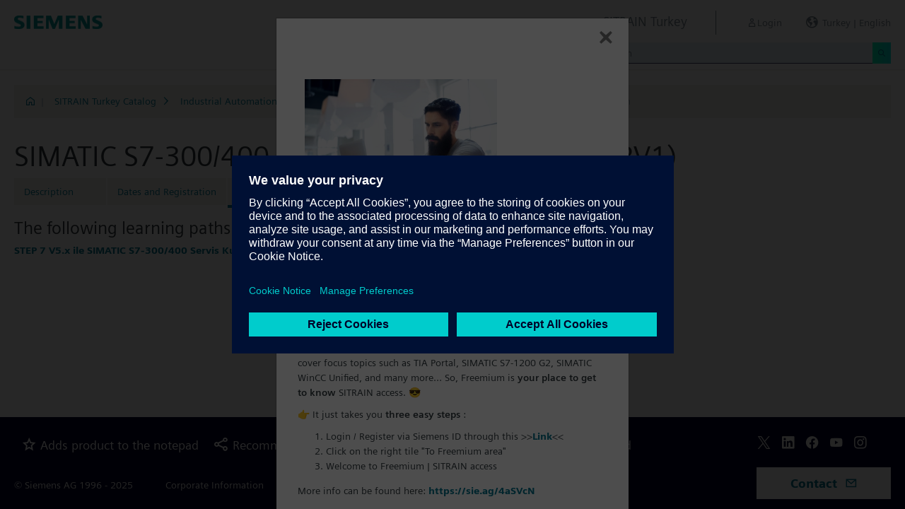

--- FILE ---
content_type: text/html;charset=UTF-8
request_url: https://www.sitrain-learning.siemens.com/TR/en/rw28014l/SIMATIC-S7-300-400-Servis-Workshop-1_Learning_Path
body_size: 4168
content:

<!DOCTYPE html>
<html lang="en_GB">

<head>
<!-- START Newton htmlHeader.ftl -->
<meta charset="utf-8">
<meta name="viewport" content="width=device-width, initial-scale=1, shrink-to-fit=no">
<meta http-equiv="x-ua-compatible" content="ie=edge">
<meta http-equiv="Content-Type" content="text/html; charset=utf-8"/>
<meta name="author" content="" />
<meta name="robots" content="all" />
	<meta  name="keywords" content="dynamicContentNewton"/>
<meta  name="DC.Language" content="en" />
<meta  name="Template" content="productPage" />
<title>SITRAIN Turkey, Siemens Training</title>
<meta  http-equiv="imagetoolbar" content="no" />
<meta  name="copyright" content="Copyright Siemens AG - all rights reserved" />
	<link  rel="canonical" href="https://www.sitrain-learning.siemens.com/TR/en/rw28014l/SIMATIC-S7-300-400-Servis-Workshop-1_Learning_Path" />

<link  rel="stylesheet" type="text/css" href="/.resources/magnolia-lcg-theme/css/newton/datatables.min.css" media="screen, projection, print" />
<link  rel="stylesheet" type="text/css" href="/.resources/magnolia-lcg-theme/css/newton/bootstrap-datepicker3.standalone.min.css" media="screen, projection, print" />
<link  rel="stylesheet" type="text/css" href="/.resources/magnolia-lcg-theme/css/newton/select2.min.css" media="screen, projection, print" />
<link  rel="stylesheet" type="text/css" href="/.resources/magnolia-lcg-theme/css/newton/softdecc.css" media="screen, projection, print" />

<script src="/.resources/magnolia-lcg-theme/js/newton/jquery-3.6.0.min.js"></script>
<script src="/.resources/magnolia-lcg-theme/js/newton/bootstrap.bundle.min.js"></script>
<script src="/.resources/magnolia-lcg-theme/js/newton/datatables.min.js"></script>
<script src="/.resources/magnolia-lcg-theme/js/newton/bootstrap-autocomplete.min.js"></script>
<script src="/.resources/magnolia-lcg-theme/js/newton/bootstrap-datepicker.min.js"></script>
<script src="/.resources/magnolia-lcg-theme/js/newton/select2.full.min.js"></script>
<script src="/.resources/magnolia-lcg-theme/js/newton/softdecc.js"></script>

<!-- END Newton htmlHeader.ftl --></head>


<body>
	<div id="sdGeneralDataContainer" class="d-none"
		data-webportal='TR-PL'
		data-mainportalkey='PLG'
		data-current='/TR/en/product/chapter/QJRYYQL/course/PAF3FKL/learningPath.do?hash=f358619be48d0e44e1fd7c7ad5c7a579'
		data-current2='/TR/en/product/chapter/QJRYYQL/course/PAF3FKL/learningPath.do?hash=f358619be48d0e44e1fd7c7ad5c7a579'
		data-rwk='28014'
		data-tab='l'
		data-lang='en'
		data-show-toast='/PLG/ajax/getJson.do?url=/TR-PL/en/ajax/showToast.do&hash=25eb4becc30c402f26810556d5c34f8c'
		data-ctx-language='en'
			data-breadcrumb='Home/SITRAIN Turkey Catalog/Industrial Automation Systems SIMATIC/SIMATIC STEP 7 V5.x Service/ST-SERV1 - Learning Path'
			data-template='productPage'
				data-login='logged_out'
				data-ucountry=''
			data-ctitle=''
			data-cnumber=''
			data-csegment=''
			data-catname=''
			data-catnamedetail=''
			data-searchterm=''
			data-resultcount=''
			data-facetlang='[]'
			data-facetcountry='[]'
			data-facettimefrom=''
			data-facettimeto=''
			data-facettheme='[]'
	></div>

<!-- START Newton branding.ftl -->

	<div class="fixed-top sd-search-inactive" id="sd-header">
		<div class="container-fluid sd-content-container">
			<div id="sd-header-left-div">
				<div id="sd-header-logo"><img src="/_images/newton/siemens-logo-newton.png" /></div>
			</div>
			<div id="sd-header-right-div">
				<div id="sd-header-applicationname" class="sd-header-right d-none d-md-inline-block">
					<h5>SITRAIN Turkey</h5>
				</div>
				<div id="sd-header-menu" class="sd-header-right">
					<a id="sd-search-icon" class="sd-mr-30" href="#">
						<span class="sd-icon-Search"></span><span class="d-none d-lg-inline">Search</span>
					</a>
						<a id="sd-login-button" class="d-inline-block sd-mr-30" href="#" data-login-action="">
							<span class="sd-icon-User"></span><span class="d-none d-lg-inline">Login</span>
						</a>
					<a id="sd-language-region-button" class="d-inline-block" href="#">
						<span class="icon-globe"></span><span class="d-none d-lg-inline">Turkey | English</span>
					</a>
				</div>
			</div>
			<div id="sd-header-search" class="row no-gutters ">
				<div class="col-12 col-md-6 offset-md-6 col-lg-4 offset-lg-8">
					<form method="post"
							action='/TR/en/search/quickSearchText/index.do'
							class="search-loading"
							id="search">
						<div id="sd-header-search-input-wrapper" class="input-group input-group-sm">
							<input type="text" class="form-control sd-site-search-input sd-autocomplete-input" name="query" placeholder="Search"
									data-autocomplete-url="/PLG/ajax/getJson.do?url=/searchAutocomplete"
									data-portal-key="TR-PL"
									autocomplete="off" />
							<div class="input-group-append sd-append-icon">
								<button class="btn btn-secondary" type="submit"><span class="sd-icon-Search"></span></button>
							</div>
						</div>
					</form>
				</div>
			</div>

		</div>
	</div>
	<div id="sd-header-spacer" class=""></div>


	<!-- Companion DASHBOARD -->
	<div id="sd-companion-dashboard" class="sd-companion-div sd-companion-close">
		<div class="container-fluid sd-content-container">
			<div class="row no-gutters">
				<div class="col-0 col-md-6 sd-companion-background sd-companion-close"></div>
				<div class="col-12 col-md-6 sd-companion-content">
					<div class="sd-companion-header">
						<button class="close sd-companion-close" type="button" aria-label="Close">
							<span class="icon-close sd-companion-close"></span>
						</button>
					</div>
					<div class="sd-companion-body">
						<h3 class="mt-0 mb-4">My Dashboard</h3>

						<div class="row">
							<div class="sd-dashboard-section col-12 col-lg-6">
								<hr class="my-1"/>
								<div class="d-flex flex-row">
									<div><div class="sd-dashboard-icon sd-dashboard-icon-mydata"><span class="sd-icon-User"></span></div></div>
									<div class="ml-3 flex-grow-1">
										<h3>My Profile</h3>
										<ul class="list-unstyled">
											<li><a  href="/TR/en/userManagement/showUserData.do?hash=a433e9c31aa1654f6f0f5f0060adbc71" class="link-arrow-right">My Data</a></li>
										</ul>
									</div>
								</div>
							</div>
							<div class="sd-dashboard-section col-12 col-lg-6">
								<hr class="my-1"/>
								<div class="d-flex flex-row">
									<div><div class="sd-dashboard-icon sd-dashboard-icon-mytraining"><span class="icon-rating"></span></div></div>
									<div class="ml-3 flex-grow-1">
										<h3>MyTraining</h3>
										<ul class="list-unstyled">
											<li><!-- START Newton myLearningLink.ftl -->
<a href="/TR/en/MyTraining?hash=448c47321381ea91945b0e513b73c70f"
		class="link-arrow-right text-nowrap">My Learning</a>
<!-- END Newton myLearningLink.ftl --></li>
											<li><a href="/TR/en/userManagement/newsletter/show.do?hash=78ae16d1338abadbfa2608be6232ccfa" class="link-arrow-right">Newsletter</a></li>
											<li><a href="/TR/en/approval/responsible/current/list.do?hash=abb7c7f5e2623d31c1d689f8c113eae3" class="link-arrow-right">My Approvals</a></li>
										</ul>
									</div>
								</div>
							</div>
							<div class="col-12 col-md-6 offset-md-6 col-lg-4 offset-lg-8 mt-4">
									<a class="btn btn-primary text-decoration-none float-right col-12 col-md-12 col-lg-9" 
										href="/oidcRedirect/?logout=https%3A%2F%2Fwww.sitrain-learning.siemens.com/oidc/endpoint/logout_response.do">Logout</a>
							</div>
						</div>

					</div>
				</div>
			</div>
		</div>
	</div>

	<!-- Companion LANGAGE/REGION -->
	<div id="sd-companion-language-region" class="sd-companion-div sd-companion-close">
		<div class="container-fluid sd-content-container">
			<div class="row no-gutters">
				<div class="col-0 col-md-6 sd-companion-background sd-companion-close"></div>
				<div class="col-12 col-md-6 sd-companion-content">
					<div class="sd-companion-header">
						<button class="close sd-companion-close" type="button" aria-label="Close">
							<span class="icon-close sd-companion-close"></span>
						</button>
					</div>
					<div class="sd-companion-body">
						<div id="sd-companion-language-region-body"></div>
						<div class="row mt-4">
							<div class="col-12 col-md-6 offset-md-6 col-lg-4 offset-lg-8 mt-5 mb-3">
								<button type="button" class="sd-companion-close btn btn-secondary w-100 d-flex">Close</button>
							</div>
						</div>
					</div>
				</div>
			</div>
		</div>
	</div>

	<div id="contact4Modal" class="d-none"><div class="main-block clearfix">
    <p>
	Siemens Sanayi ve Ticaret A.S.<br />
	RC-TR DF CS<br />
	Yakacik Caddesi No 111<br />
	34870 Istanbul, Turkey<br />
	Tel.: +90 216 444 0 747<br />
	Fax: +90 216 4593586<br />
	E-Mail: <a href="mailto:egitim.tr@siemens.com" class="email">egitim.tr@siemens.com</a><br />
    </p>		
</div></div>

<!-- END Newton branding.ftl -->
<!-- START Newton breadcrumb.ftl -->


	<div class="sd-content-cluster sd-content-cluster-white pb-0">
		<div class="container-fluid sd-content-container">
			<div class="sd-breadcrumb">
				<div>
					<a href="/TR/en/index"><span class="sd-icon-Home"></span></a>
					<span class="pl-1">|</span>
				</div>
				<ol>
						    		<li><a href="/TR/en/rw49367/SITRAIN-Turkey-Catalog" class="sd-bc-link">SITRAIN Turkey Catalog</a></li>
						    		<li><a href="/TR/en/rw18191/Industrial-Automation-Systems-SIMATIC" class="sd-bc-link">Industrial Automation Systems SIMATIC</a></li>
						    		<li><a href="/TR/en/rw82392/SIMATIC-STEP-7-V5.x-Service" class="sd-bc-link">SIMATIC STEP 7 V5.x Service</a></li>
									<li class="active">ST-SERV1 - Learning Path</li>
			    </ol>
			</div>
		</div>
	</div>

<!-- END Newton breadcrumb.ftl -->
<!-- START Newton mainArea.ftl -->

 	<!-- START Newton mainArea:left-content -->
			<!-- START Newton columnLayoutOne.ftl -->

<!-- START Newton contentClusterColorClassInclude.ftl -->
<!-- END Newton contentClusterColorClassInclude.ftl -->	<div class="sd-content-cluster sd-content-cluster-white">
	    <div class="container-fluid sd-content-container">
	        <!-- NEWTON mainColumnParagraphsColumn1 in Newton columnLayoutOne.ftl -->
<!-- START columnLayout.ftl -->


<!-- START Newton courseLearningPath.ftl -->

<h1>SIMATIC S7-300/400 Servis &amp; Workshop 1 (ST-SERV1)</h1>

<!-- START Newton productTab.ftl -->



<ul class="sd-tab-nav row no-gutters mb-3">
		<li class=" ">
					<a class="sd-tab-link" href='/TR/en/rw28014/SIMATIC-S7-300-400-Servis-Workshop-1'>Description</a>
		</li>
		<li class=" ">
					<a class="sd-tab-link"href='/TR/en/rw28014d/SIMATIC-S7-300-400-Servis-Workshop-1_Dates_and_Registration'>Dates and Registration</a>
		</li>
		<li class=" active">
				<span>Learning Path</span>
		</li>
</ul>
<!-- END Newton productTab.ftl -->
<h3>The following learning paths include this training:</h3>
<ul class="list-unstyled">
		<li><a href="https://www.sitrain-learning.siemens.com:443/TR/en/rw24413l/STEP-7-V5.x-ile-SIMATIC-S7-300-400-Servis-Kurs-takip-plan%C4%B1_Learning_Path">STEP 7 V5.x ile SIMATIC S7-300/400 Servis Kurs takip planı</a></li>
</ul>

<!-- END Newton courseLearningPath.ftl -->

<!-- END columnLayout.ftl -->	    </div>
	</div>
<!-- END Newton columnLayoutOne.ftl -->	<!-- END Newton mainArea:left-content -->

	<!-- START Newton mainArea:mainRightColumn -->
	<div class="sd-content-cluster sd-content-cluster-white">
        <div class="container-fluid sd-content-container">
<!-- START rightColumn.ftl -->

<!-- END rightColumn.ftl -->
    	</div>
    </div>
	<!-- END Newton mainArea:mainRightColumn -->

<!-- END Newton mainArea.ftl -->
<!-- START Newton footer.ftl -->
	<!-- PAGE TOOL -->
	<div id="sd-floating-page-tool">
<!-- START Newton helperBar.ftl -->




	<a
			data-ste-action="tools.contact"
			href="#"
			class="d-block d-md-inline-block 
				 btn-primary btn btn-lg sd-floating-button  
				sd-general-modal-trigger "
			title="Contact"
			data-sd-modal-body-id="contact4Modal">
		<span class="sd-icon-Email sd-icon-Email-padding"></span><span class="sd-page-tool-item-text">
			Contact
		</span>
	</a>
<!-- END Newton helperBar.ftl -->	</div>

<!-- FOOTER -->
<footer id="sd-footer">
	<div class="container-fluid sd-content-container ">
		<div class="row mb-3">
			<div class="col-md-8 col-lg-10">
				<div id="sd-footer-page-tool">
<!-- START Newton helperBar.ftl -->




	<a
			data-ste-action="tools.notepad"
			href="/TR/en/notepad/course/PAF3FKL/L1RSL2VuL3Byb2R1Y3QvY2hhcHRlci9RSlJZWVFML2NvdXJzZS9QQUYzRktML2xlYXJuaW5nUGF0aC5kbw==/add.do?hash=3d1353dbaf697696fa4d497ff2259dea"
			class="d-flex align-items-center d-md-inline-block sd-page-tool-item sd-floating-icon-width"
			title="Adds product to the notepad" >
		<span class="sd-icon-Favorite sd-floating-icon-width"></span><span class="sd-page-tool-item-text">
			Adds product to the notepad
		</span>
	</a><a
			data-ste-action="tools.sharemail"
			href="mailto:?subject=Visit%20this%20website&body=I%20found%20this%20website%20and%20thought%20you%20might%20like%20it%3A%20%3Chttps%3A%2F%2Fwww.sitrain-learning.siemens.com%2FTR%2Fen%2Frw28014l%2FSIMATIC-S7-300-400-Servis-Workshop-1_Learning_Path%3E"
			class="d-flex align-items-center d-md-inline-block sd-page-tool-item sd-floating-icon-width"
			title="Recommend this page" >
		<span class="sd-icon-Share sd-floating-icon-width"></span><span class="sd-page-tool-item-text">
			Recommend this page
		</span>
	</a><a
			data-ste-action="tools.pdf" target="_blank"
			href="https://www.sitrain-learning.siemens.com/TR/en/product/chapter/QJRYYQL/course/PAF3FKL/pdf.do?hash=9866667f3408fc5181c559d337709336"
			class="d-flex align-items-center d-md-inline-block sd-page-tool-item sd-floating-icon-width"
			title="Product description as pdf file for download">
		<span class="sd-icon-Document-PDF sd-floating-icon-width"></span><span class="sd-page-tool-item-text">
			 Product description as pdf file for download
		</span>
	</a>

<!-- END Newton helperBar.ftl -->				</div>
			</div>
			<div class="col-md-4 col-lg-2">
				<div id="sd-footer-social" class="font-weight-bold">
					<a href="https://x.com/siemens" target="_blank"><span class="sd-icon-X"></span></a>
					<a href="https://www.linkedin.com/company/siemens" target="_blank"><span class="sd-icon-Linkedin"></span></a>
					<a href="https://www.facebook.com/Siemens" target="_blank"><span class="sd-icon-Facebook"></span></a>
					<a href="https://www.youtube.com/user/Siemens" target="_blank"><span class="sd-icon-YouTube"></span></a>
					<a href="https://www.instagram.com/siemens/" target="_blank"><span class="sd-icon-Instagram"></span></a>
				</div>
				<div class="d-md-none mt-1">
					<a
						data-ste-action="tools.contact"
						href="#"
						class="btn btn-lg btn-thirdly sd-general-modal-trigger"
						title="Contact"
						data-sd-modal-body-id="contact4Modal">
						Contact
					</a>
				</div>
			</div>
			
			<div class="col-md-8 col-lg-10">
				<div id="sd-footer-general">
					<a href="https://www.siemens.com" class="mr-5 d-block d-md-inline" target="_blank">© Siemens AG 1996 - 2025</a>
<a href="https://www.siemens.com/global/en/general/legal.html" class="mr-5 d-block d-md-inline" target="_blank">Corporate Information</a>
<a href="https://www.siemens.com/global/en/general/privacy-notice.html" class="mr-5 d-block d-md-inline" target="_blank">Privacy Policy</a>
<a href="https://www.siemens.com/global/en/general/cookie-notice.html" class="mr-5 d-block d-md-inline" target="_blank">Cookie notice</a>
<a href="https://www.siemens.com/global/en/general/terms-of-use.html" class="mr-5 d-block d-md-inline" target="_blank">Terms of use</a>
<a href="https://www.siemens.com/global/en/general/digital-id.html" class="mr-5 d-block d-md-inline" target="_blank">Digital ID</a>
				</div>
			</div>
			<div class="d-none d-md-block col-md-4 col-lg-2">
				<a
					data-ste-action="tools.contact"
					href="#"
					class="btn btn-lg btn-thirdly text-center sd-general-modal-trigger"
					title="Contact"
					data-sd-modal-body-id="contact4Modal">
					Contact
					<span class="sd-icon-Email ml-2"></span>
				</a>
			</div>
		</div>
	</div>
</footer>


	<!-- GENERAL MODAL -->
<!-- START Newton sdGeneralModal.ftl -->

<div class="modal fade" id="sd-general-modal" tabindex="-1" role="dialog" >
	<div class="modal-dialog" role="document">
		<div class="modal-content">
			<div class="modal-header">
				<h3 class="modal-title">Modal-Title</h3>
				<button type="button" class="close" data-dismiss="modal" aria-label="Close"></button>
			</div>
			<div class="modal-body text-break">Modal-Body</div>
			<div class="modal-footer">
				<button class="btn btn-primary" data-dismiss="modal">OK</button>
			</div>
		</div>
	</div>
</div>
<!-- END Newton sdGeneralModal.ftl -->
<!-- END Newton footer.ftl -->

	    <script src="/.resources/magnolia-lcg-theme/js/ote_data.js"></script>
<script src="https://w3.siemens.com/ote/ote_config.js"></script>
<script src="https://w3.siemens.com/osspad3/ote/sitrain/ote.js"></script>

    
    	<script src="//assets.adobedtm.com/5dfc7d97c6fb/b88cd31b2f12/launch-6e75e767cde9.min.js" async></script>
</body>
</html>

--- FILE ---
content_type: text/html;charset=UTF-8
request_url: https://www.sitrain-learning.siemens.com/TR/en/toast.do?_=1769996902856
body_size: 1412
content:

<!DOCTYPE html>
<html lang="en_GB">

<head>
<!-- start htmlHeaderMin.ftl -->
<meta  http-equiv="Content-Type" content="text/html; charset=utf-8"/>


<meta  name="author" content="" />
<meta  name="robots" content="all" />
<meta  http-equiv="X-UA-Compatible" content="IE=edge" />


<link  rel="stylesheet" type="text/css" href="/.resources/magnolia-lcg-theme/css/newton/datatables.min.css" media="screen, projection, print" />
<link  rel="stylesheet" type="text/css" href="/.resources/magnolia-lcg-theme/css/newton/bootstrap-datepicker3.standalone.min.css" media="screen, projection, print" />
<link  rel="stylesheet" type="text/css" href="/.resources/magnolia-lcg-theme/css/newton/select2.min.css" media="screen, projection, print" />
<link  rel="stylesheet" type="text/css" href="/.resources/magnolia-lcg-theme/css/newton/softdecc.css" media="screen, projection, print" />


<!-- end htmlHeaderMin.ftl --></head>


<body>
	<div id="sdGeneralDataContainer" class="d-none"
		data-webportal='TR-PL'
		data-mainportalkey='PLG'
		data-current='/TR/en/toast.do'
		data-current2='/TR/en/toast.do'
		data-rwk=''
		data-tab=''
		data-lang='en'
		data-show-toast=''
		data-ctx-language='en'
			data-breadcrumb='Home'
			data-template='contentPage'
				data-login='logged_out'
				data-ucountry=''
			data-ctitle=''
			data-cnumber=''
			data-csegment=''
			data-catname=''
			data-catnamedetail=''
			data-searchterm=''
			data-resultcount=''
			data-facetlang='[]'
			data-facetcountry='[]'
			data-facettimefrom=''
			data-facettimeto=''
			data-facettheme='[]'
	></div>



<!-- START Newton mainArea.ftl -->

 	<!-- START Newton mainArea:left-content -->
			<!-- START Newton columnLayoutOne.ftl -->

<!-- START Newton contentClusterColorClassInclude.ftl -->
<!-- END Newton contentClusterColorClassInclude.ftl -->	<div class="sd-content-cluster sd-content-cluster-white">
	    <div class="container-fluid sd-content-container">
	        <!-- NEWTON mainColumnParagraphsColumn1 in Newton columnLayoutOne.ftl -->
<!-- START columnLayout.ftl -->

<!-- START Newton textImage.ftl -->








		<div class="row sd-textimage sd-paragraph-padding">
			<!-- imageLocation: above, mediaSize: medium4 -->





					<div class="sd-textimage-imagewrapper col-12 col-md-12 col-lg-8">

						<img  src="/dam/jcr:cf0e703d-79d6-4064-bd45-351059d327da/visual_access.jpg" alt="Image   🎯 Milestone reached! 🎯" class="w-100" />
							</a>
					</div>


			<div class="w-100 d-none"></div>

			<div class="sd-textimage-textwrapper ">
				<div class="mb-4">
						<h4 id="🎯_Milestone_reached!_🎯">
							  🎯 Milestone reached! 🎯
							
						</h4>
							<p>We&rsquo;ve just launched a new feature of the digital learning platform SITRAIN access:</p>

<h3><strong>Freemium | SITRAIN access</strong></h3>

<p><strong>No Learning Membership yet? No problem!&nbsp;</strong>🤩</p>

<p>Freemium is an area of SITRAIN access that includes&nbsp;<strong>selected trainings</strong>&nbsp;and can be accessed&nbsp;<strong>for free</strong>&nbsp;if you don&rsquo;t have a Learning Membership (subscription) to the platform. The training contents cover focus topics such as TIA&nbsp;Portal, SIMATIC&nbsp;S7-1200 G2, SIMATIC WinCC Unified, and many more&hellip; So, Freemium is <strong>your place to get to know</strong>&nbsp;SITRAIN access.&nbsp;😎</p>

<p>👉 It just&nbsp;takes you&nbsp;<strong>three easy steps</strong>&nbsp;:</p>

<ol>
	<li>Login / Register via Siemens ID through this &gt;&gt;<a href="https://siemens-learning-sitrainaccess.sabacloud.com/Saba/Web/EU2PRD0112?signin=true">Link</a>&lt;&lt;</li>
	<li>Click on the right tile &quot;To Freemium area&quot;</li>
	<li>Welcome to Freemium | SITRAIN access</li>
</ol>

<p>More info can be found here:&nbsp;<a href="https://sie.ag/4aSVcN">https://sie.ag/4aSVcN</a></p>

				</div>

			</div>
		</div>



<!-- END Newton textImage.ftl -->

<!-- END columnLayout.ftl -->	    </div>
	</div>
<!-- END Newton columnLayoutOne.ftl -->	<!-- END Newton mainArea:left-content -->

	<!-- START Newton mainArea:mainRightColumn -->
	<div class="sd-content-cluster sd-content-cluster-white">
        <div class="container-fluid sd-content-container">
    	</div>
    </div>
	<!-- END Newton mainArea:mainRightColumn -->

<!-- END Newton mainArea.ftl -->
    
    	<script src="//assets.adobedtm.com/5dfc7d97c6fb/b88cd31b2f12/launch-6e75e767cde9.min.js" async></script>
</body>
</html>